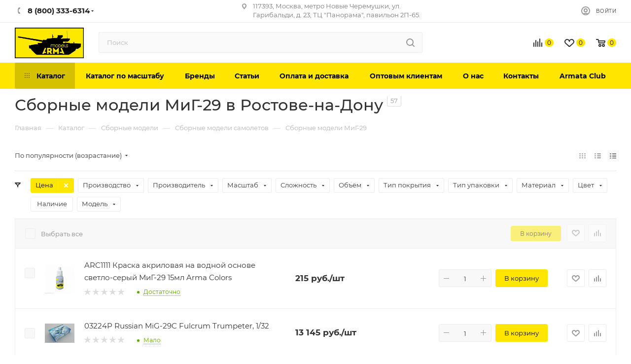

--- FILE ---
content_type: application/javascript
request_url: https://rnd.arma-models.ru/bitrix/templates/aspro_max/js/custom.js?1637846485170
body_size: 16
content:
$(document).ready(function () {
	$(document).on("submit", 'button[name="register_submit_button1"]', function () {
	ym(35587500,'reachGoal','register');

	});


});